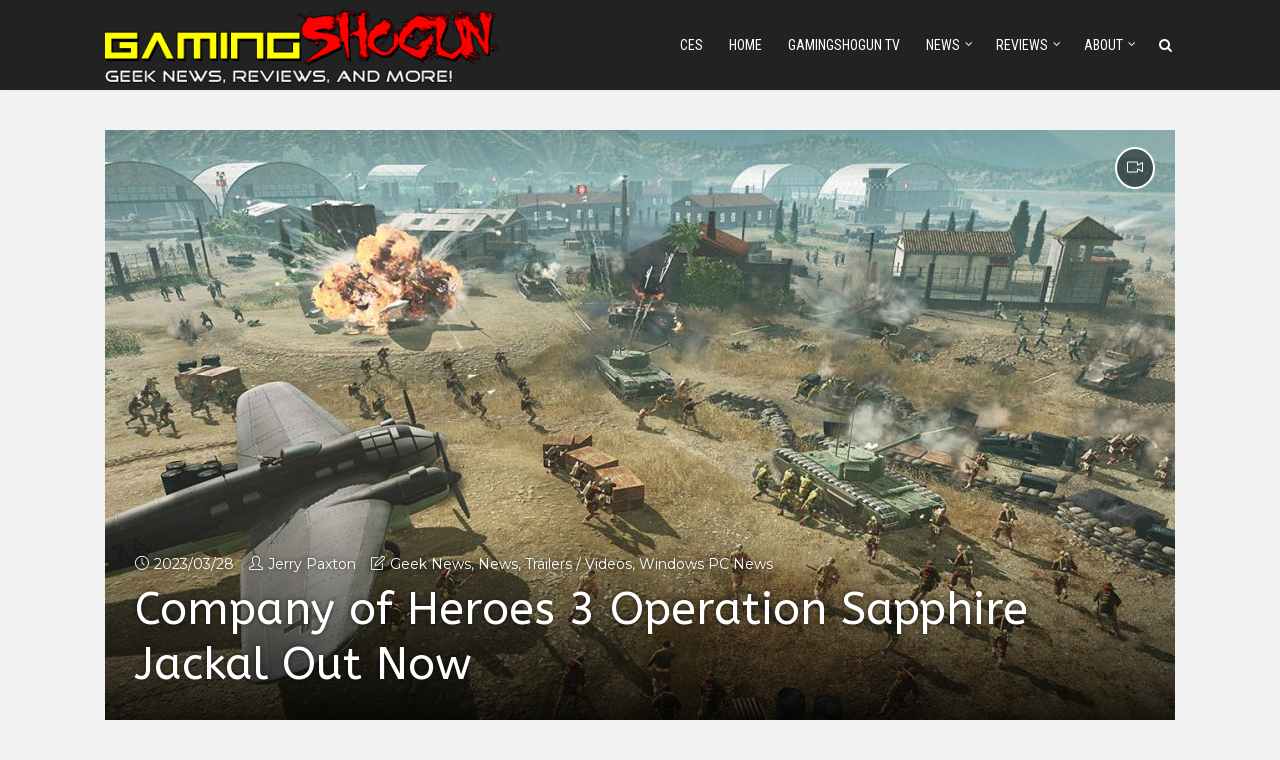

--- FILE ---
content_type: text/html; charset=UTF-8
request_url: https://gamingshogun.com/2023/03/28/company-of-heroes-3-operation-sapphire-jackal-out-now/
body_size: 21437
content:
<!DOCTYPE html>
<html dir="ltr" lang="en-US" prefix="og: https://ogp.me/ns#" class="no-js no-svg">
<head>
  	<meta charset="UTF-8">
	<meta name="viewport" content="user-scalable=yes, width=device-width, initial-scale=1, maximum-scale=1">
	<link rel="profile" href="https://gmpg.org/xfn/11" />
	<title>Company of Heroes 3 Operation Sapphire Jackal Out Now | GamingShogun</title>

		<!-- All in One SEO Pro 4.9.3 - aioseo.com -->
	<meta name="description" content="Company of Heroes™ 3, the critically acclaimed real-time strategy game developed by Relic Entertainment™, Inc. and published by SEGA Europe Limited, is receiving its first major update called ‘Operation Sapphire Jackal’ tomorrow! Operation Sapphire Jackal will offer players daily and weekly Challenges to complete in both Multiplayer and Co-op modes, a wide range of cosmetics" />
	<meta name="robots" content="max-image-preview:large" />
	<meta name="author" content="Jerry Paxton"/>
	<meta name="google-site-verification" content="YYvwOob9-oT7nmT_L3UUUge75i0dhv6ni6m6Hv4zd18" />
	<link rel="canonical" href="https://gamingshogun.com/2023/03/28/company-of-heroes-3-operation-sapphire-jackal-out-now/" />
	<meta name="generator" content="All in One SEO Pro (AIOSEO) 4.9.3" />
		<meta property="og:locale" content="en_US" />
		<meta property="og:site_name" content="GamingShogun |" />
		<meta property="og:type" content="article" />
		<meta property="og:title" content="Company of Heroes 3 Operation Sapphire Jackal Out Now | GamingShogun" />
		<meta property="og:description" content="Company of Heroes™ 3, the critically acclaimed real-time strategy game developed by Relic Entertainment™, Inc. and published by SEGA Europe Limited, is receiving its first major update called ‘Operation Sapphire Jackal’ tomorrow! Operation Sapphire Jackal will offer players daily and weekly Challenges to complete in both Multiplayer and Co-op modes, a wide range of cosmetics" />
		<meta property="og:url" content="https://gamingshogun.com/2023/03/28/company-of-heroes-3-operation-sapphire-jackal-out-now/" />
		<meta property="og:image" content="https://gamingshogun.com/wp-content/uploads/2021/07/company-of-heroes-3.jpg" />
		<meta property="og:image:secure_url" content="https://gamingshogun.com/wp-content/uploads/2021/07/company-of-heroes-3.jpg" />
		<meta property="og:image:width" content="1280" />
		<meta property="og:image:height" content="720" />
		<meta property="article:published_time" content="2023-03-28T17:30:23+00:00" />
		<meta property="article:modified_time" content="2023-03-28T06:36:13+00:00" />
		<meta property="article:publisher" content="https://facebook.com/gamingshogun" />
		<meta name="twitter:card" content="summary" />
		<meta name="twitter:site" content="@gamingshogun" />
		<meta name="twitter:title" content="Company of Heroes 3 Operation Sapphire Jackal Out Now | GamingShogun" />
		<meta name="twitter:description" content="Company of Heroes™ 3, the critically acclaimed real-time strategy game developed by Relic Entertainment™, Inc. and published by SEGA Europe Limited, is receiving its first major update called ‘Operation Sapphire Jackal’ tomorrow! Operation Sapphire Jackal will offer players daily and weekly Challenges to complete in both Multiplayer and Co-op modes, a wide range of cosmetics" />
		<meta name="twitter:creator" content="@gamingshogun" />
		<meta name="twitter:image" content="https://gamingshogun.com/wp-content/uploads/2021/07/company-of-heroes-3.jpg" />
		<script type="application/ld+json" class="aioseo-schema">
			{"@context":"https:\/\/schema.org","@graph":[{"@type":"Article","@id":"https:\/\/gamingshogun.com\/2023\/03\/28\/company-of-heroes-3-operation-sapphire-jackal-out-now\/#article","name":"Company of Heroes 3 Operation Sapphire Jackal Out Now | GamingShogun","headline":"Company of Heroes 3 Operation Sapphire Jackal Out Now","author":{"@id":"https:\/\/gamingshogun.com\/author\/gamingshogun\/#author"},"publisher":{"@id":"https:\/\/gamingshogun.com\/#organization"},"image":{"@type":"ImageObject","url":"https:\/\/gamingshogun.com\/wp-content\/uploads\/2021\/07\/company-of-heroes-3.jpg","width":1280,"height":720},"datePublished":"2023-03-28T10:30:23-07:00","dateModified":"2023-03-27T23:36:13-07:00","inLanguage":"en-US","mainEntityOfPage":{"@id":"https:\/\/gamingshogun.com\/2023\/03\/28\/company-of-heroes-3-operation-sapphire-jackal-out-now\/#webpage"},"isPartOf":{"@id":"https:\/\/gamingshogun.com\/2023\/03\/28\/company-of-heroes-3-operation-sapphire-jackal-out-now\/#webpage"},"articleSection":"Geek News, News, Trailers \/ Videos, Windows PC News, coh3, Company of Heroes 3, Operation Sapphire Jackal, sega, trailer, windows pc, Video"},{"@type":"BreadcrumbList","@id":"https:\/\/gamingshogun.com\/2023\/03\/28\/company-of-heroes-3-operation-sapphire-jackal-out-now\/#breadcrumblist","itemListElement":[{"@type":"ListItem","@id":"https:\/\/gamingshogun.com#listItem","position":1,"name":"Home","item":"https:\/\/gamingshogun.com","nextItem":{"@type":"ListItem","@id":"https:\/\/gamingshogun.com\/category\/news\/#listItem","name":"News"}},{"@type":"ListItem","@id":"https:\/\/gamingshogun.com\/category\/news\/#listItem","position":2,"name":"News","item":"https:\/\/gamingshogun.com\/category\/news\/","nextItem":{"@type":"ListItem","@id":"https:\/\/gamingshogun.com\/category\/news\/windows-pc-news\/#listItem","name":"Windows PC News"},"previousItem":{"@type":"ListItem","@id":"https:\/\/gamingshogun.com#listItem","name":"Home"}},{"@type":"ListItem","@id":"https:\/\/gamingshogun.com\/category\/news\/windows-pc-news\/#listItem","position":3,"name":"Windows PC News","item":"https:\/\/gamingshogun.com\/category\/news\/windows-pc-news\/","nextItem":{"@type":"ListItem","@id":"https:\/\/gamingshogun.com\/2023\/03\/28\/company-of-heroes-3-operation-sapphire-jackal-out-now\/#listItem","name":"Company of Heroes 3 Operation Sapphire Jackal Out Now"},"previousItem":{"@type":"ListItem","@id":"https:\/\/gamingshogun.com\/category\/news\/#listItem","name":"News"}},{"@type":"ListItem","@id":"https:\/\/gamingshogun.com\/2023\/03\/28\/company-of-heroes-3-operation-sapphire-jackal-out-now\/#listItem","position":4,"name":"Company of Heroes 3 Operation Sapphire Jackal Out Now","previousItem":{"@type":"ListItem","@id":"https:\/\/gamingshogun.com\/category\/news\/windows-pc-news\/#listItem","name":"Windows PC News"}}]},{"@type":"Organization","@id":"https:\/\/gamingshogun.com\/#organization","name":"GamingShogun","url":"https:\/\/gamingshogun.com\/","sameAs":["https:\/\/facebook.com\/gamingshogun","https:\/\/twitter.com\/gamingshogun","https:\/\/instagram.com\/gamingshogun","https:\/\/youtube.com\/gamingshogun"]},{"@type":"Person","@id":"https:\/\/gamingshogun.com\/author\/gamingshogun\/#author","url":"https:\/\/gamingshogun.com\/author\/gamingshogun\/","name":"Jerry Paxton","image":{"@type":"ImageObject","@id":"https:\/\/gamingshogun.com\/2023\/03\/28\/company-of-heroes-3-operation-sapphire-jackal-out-now\/#authorImage","url":"https:\/\/secure.gravatar.com\/avatar\/c495e5b0e2f2abfa051cbfecbbf2f9d868cb0197df5d9d5980097812985c2dde?s=96&r=g","width":96,"height":96,"caption":"Jerry Paxton"}},{"@type":"WebPage","@id":"https:\/\/gamingshogun.com\/2023\/03\/28\/company-of-heroes-3-operation-sapphire-jackal-out-now\/#webpage","url":"https:\/\/gamingshogun.com\/2023\/03\/28\/company-of-heroes-3-operation-sapphire-jackal-out-now\/","name":"Company of Heroes 3 Operation Sapphire Jackal Out Now | GamingShogun","description":"Company of Heroes\u2122 3, the critically acclaimed real-time strategy game developed by Relic Entertainment\u2122, Inc. and published by SEGA Europe Limited, is receiving its first major update called \u2018Operation Sapphire Jackal\u2019 tomorrow! Operation Sapphire Jackal will offer players daily and weekly Challenges to complete in both Multiplayer and Co-op modes, a wide range of cosmetics","inLanguage":"en-US","isPartOf":{"@id":"https:\/\/gamingshogun.com\/#website"},"breadcrumb":{"@id":"https:\/\/gamingshogun.com\/2023\/03\/28\/company-of-heroes-3-operation-sapphire-jackal-out-now\/#breadcrumblist"},"author":{"@id":"https:\/\/gamingshogun.com\/author\/gamingshogun\/#author"},"creator":{"@id":"https:\/\/gamingshogun.com\/author\/gamingshogun\/#author"},"image":{"@type":"ImageObject","url":"https:\/\/gamingshogun.com\/wp-content\/uploads\/2021\/07\/company-of-heroes-3.jpg","@id":"https:\/\/gamingshogun.com\/2023\/03\/28\/company-of-heroes-3-operation-sapphire-jackal-out-now\/#mainImage","width":1280,"height":720},"primaryImageOfPage":{"@id":"https:\/\/gamingshogun.com\/2023\/03\/28\/company-of-heroes-3-operation-sapphire-jackal-out-now\/#mainImage"},"datePublished":"2023-03-28T10:30:23-07:00","dateModified":"2023-03-27T23:36:13-07:00"},{"@type":"WebSite","@id":"https:\/\/gamingshogun.com\/#website","url":"https:\/\/gamingshogun.com\/","name":"GamingShogun","inLanguage":"en-US","publisher":{"@id":"https:\/\/gamingshogun.com\/#organization"}}]}
		</script>
		<!-- All in One SEO Pro -->

<link rel='dns-prefetch' href='//fonts.googleapis.com' />
<link rel="alternate" type="application/rss+xml" title="GamingShogun &raquo; Feed" href="https://gamingshogun.com/feed/" />
<link rel="alternate" title="oEmbed (JSON)" type="application/json+oembed" href="https://gamingshogun.com/wp-json/oembed/1.0/embed?url=https%3A%2F%2Fgamingshogun.com%2F2023%2F03%2F28%2Fcompany-of-heroes-3-operation-sapphire-jackal-out-now%2F" />
<link rel="alternate" title="oEmbed (XML)" type="text/xml+oembed" href="https://gamingshogun.com/wp-json/oembed/1.0/embed?url=https%3A%2F%2Fgamingshogun.com%2F2023%2F03%2F28%2Fcompany-of-heroes-3-operation-sapphire-jackal-out-now%2F&#038;format=xml" />
		<!-- This site uses the Google Analytics by MonsterInsights plugin v9.11.1 - Using Analytics tracking - https://www.monsterinsights.com/ -->
							<script src="//www.googletagmanager.com/gtag/js?id=G-NYGFHGX7P7"  data-cfasync="false" data-wpfc-render="false" type="text/javascript" async></script>
			<script data-cfasync="false" data-wpfc-render="false" type="text/javascript">
				var mi_version = '9.11.1';
				var mi_track_user = true;
				var mi_no_track_reason = '';
								var MonsterInsightsDefaultLocations = {"page_location":"https:\/\/gamingshogun.com\/2023\/03\/28\/company-of-heroes-3-operation-sapphire-jackal-out-now\/"};
								if ( typeof MonsterInsightsPrivacyGuardFilter === 'function' ) {
					var MonsterInsightsLocations = (typeof MonsterInsightsExcludeQuery === 'object') ? MonsterInsightsPrivacyGuardFilter( MonsterInsightsExcludeQuery ) : MonsterInsightsPrivacyGuardFilter( MonsterInsightsDefaultLocations );
				} else {
					var MonsterInsightsLocations = (typeof MonsterInsightsExcludeQuery === 'object') ? MonsterInsightsExcludeQuery : MonsterInsightsDefaultLocations;
				}

								var disableStrs = [
										'ga-disable-G-NYGFHGX7P7',
									];

				/* Function to detect opted out users */
				function __gtagTrackerIsOptedOut() {
					for (var index = 0; index < disableStrs.length; index++) {
						if (document.cookie.indexOf(disableStrs[index] + '=true') > -1) {
							return true;
						}
					}

					return false;
				}

				/* Disable tracking if the opt-out cookie exists. */
				if (__gtagTrackerIsOptedOut()) {
					for (var index = 0; index < disableStrs.length; index++) {
						window[disableStrs[index]] = true;
					}
				}

				/* Opt-out function */
				function __gtagTrackerOptout() {
					for (var index = 0; index < disableStrs.length; index++) {
						document.cookie = disableStrs[index] + '=true; expires=Thu, 31 Dec 2099 23:59:59 UTC; path=/';
						window[disableStrs[index]] = true;
					}
				}

				if ('undefined' === typeof gaOptout) {
					function gaOptout() {
						__gtagTrackerOptout();
					}
				}
								window.dataLayer = window.dataLayer || [];

				window.MonsterInsightsDualTracker = {
					helpers: {},
					trackers: {},
				};
				if (mi_track_user) {
					function __gtagDataLayer() {
						dataLayer.push(arguments);
					}

					function __gtagTracker(type, name, parameters) {
						if (!parameters) {
							parameters = {};
						}

						if (parameters.send_to) {
							__gtagDataLayer.apply(null, arguments);
							return;
						}

						if (type === 'event') {
														parameters.send_to = monsterinsights_frontend.v4_id;
							var hookName = name;
							if (typeof parameters['event_category'] !== 'undefined') {
								hookName = parameters['event_category'] + ':' + name;
							}

							if (typeof MonsterInsightsDualTracker.trackers[hookName] !== 'undefined') {
								MonsterInsightsDualTracker.trackers[hookName](parameters);
							} else {
								__gtagDataLayer('event', name, parameters);
							}
							
						} else {
							__gtagDataLayer.apply(null, arguments);
						}
					}

					__gtagTracker('js', new Date());
					__gtagTracker('set', {
						'developer_id.dZGIzZG': true,
											});
					if ( MonsterInsightsLocations.page_location ) {
						__gtagTracker('set', MonsterInsightsLocations);
					}
										__gtagTracker('config', 'G-NYGFHGX7P7', {"forceSSL":"true","link_attribution":"true"} );
										window.gtag = __gtagTracker;										(function () {
						/* https://developers.google.com/analytics/devguides/collection/analyticsjs/ */
						/* ga and __gaTracker compatibility shim. */
						var noopfn = function () {
							return null;
						};
						var newtracker = function () {
							return new Tracker();
						};
						var Tracker = function () {
							return null;
						};
						var p = Tracker.prototype;
						p.get = noopfn;
						p.set = noopfn;
						p.send = function () {
							var args = Array.prototype.slice.call(arguments);
							args.unshift('send');
							__gaTracker.apply(null, args);
						};
						var __gaTracker = function () {
							var len = arguments.length;
							if (len === 0) {
								return;
							}
							var f = arguments[len - 1];
							if (typeof f !== 'object' || f === null || typeof f.hitCallback !== 'function') {
								if ('send' === arguments[0]) {
									var hitConverted, hitObject = false, action;
									if ('event' === arguments[1]) {
										if ('undefined' !== typeof arguments[3]) {
											hitObject = {
												'eventAction': arguments[3],
												'eventCategory': arguments[2],
												'eventLabel': arguments[4],
												'value': arguments[5] ? arguments[5] : 1,
											}
										}
									}
									if ('pageview' === arguments[1]) {
										if ('undefined' !== typeof arguments[2]) {
											hitObject = {
												'eventAction': 'page_view',
												'page_path': arguments[2],
											}
										}
									}
									if (typeof arguments[2] === 'object') {
										hitObject = arguments[2];
									}
									if (typeof arguments[5] === 'object') {
										Object.assign(hitObject, arguments[5]);
									}
									if ('undefined' !== typeof arguments[1].hitType) {
										hitObject = arguments[1];
										if ('pageview' === hitObject.hitType) {
											hitObject.eventAction = 'page_view';
										}
									}
									if (hitObject) {
										action = 'timing' === arguments[1].hitType ? 'timing_complete' : hitObject.eventAction;
										hitConverted = mapArgs(hitObject);
										__gtagTracker('event', action, hitConverted);
									}
								}
								return;
							}

							function mapArgs(args) {
								var arg, hit = {};
								var gaMap = {
									'eventCategory': 'event_category',
									'eventAction': 'event_action',
									'eventLabel': 'event_label',
									'eventValue': 'event_value',
									'nonInteraction': 'non_interaction',
									'timingCategory': 'event_category',
									'timingVar': 'name',
									'timingValue': 'value',
									'timingLabel': 'event_label',
									'page': 'page_path',
									'location': 'page_location',
									'title': 'page_title',
									'referrer' : 'page_referrer',
								};
								for (arg in args) {
																		if (!(!args.hasOwnProperty(arg) || !gaMap.hasOwnProperty(arg))) {
										hit[gaMap[arg]] = args[arg];
									} else {
										hit[arg] = args[arg];
									}
								}
								return hit;
							}

							try {
								f.hitCallback();
							} catch (ex) {
							}
						};
						__gaTracker.create = newtracker;
						__gaTracker.getByName = newtracker;
						__gaTracker.getAll = function () {
							return [];
						};
						__gaTracker.remove = noopfn;
						__gaTracker.loaded = true;
						window['__gaTracker'] = __gaTracker;
					})();
									} else {
										console.log("");
					(function () {
						function __gtagTracker() {
							return null;
						}

						window['__gtagTracker'] = __gtagTracker;
						window['gtag'] = __gtagTracker;
					})();
									}
			</script>
							<!-- / Google Analytics by MonsterInsights -->
		<style id='wp-img-auto-sizes-contain-inline-css' type='text/css'>
img:is([sizes=auto i],[sizes^="auto," i]){contain-intrinsic-size:3000px 1500px}
/*# sourceURL=wp-img-auto-sizes-contain-inline-css */
</style>
<style id='wp-emoji-styles-inline-css' type='text/css'>

	img.wp-smiley, img.emoji {
		display: inline !important;
		border: none !important;
		box-shadow: none !important;
		height: 1em !important;
		width: 1em !important;
		margin: 0 0.07em !important;
		vertical-align: -0.1em !important;
		background: none !important;
		padding: 0 !important;
	}
/*# sourceURL=wp-emoji-styles-inline-css */
</style>
<style id='wp-block-library-inline-css' type='text/css'>
:root{--wp-block-synced-color:#7a00df;--wp-block-synced-color--rgb:122,0,223;--wp-bound-block-color:var(--wp-block-synced-color);--wp-editor-canvas-background:#ddd;--wp-admin-theme-color:#007cba;--wp-admin-theme-color--rgb:0,124,186;--wp-admin-theme-color-darker-10:#006ba1;--wp-admin-theme-color-darker-10--rgb:0,107,160.5;--wp-admin-theme-color-darker-20:#005a87;--wp-admin-theme-color-darker-20--rgb:0,90,135;--wp-admin-border-width-focus:2px}@media (min-resolution:192dpi){:root{--wp-admin-border-width-focus:1.5px}}.wp-element-button{cursor:pointer}:root .has-very-light-gray-background-color{background-color:#eee}:root .has-very-dark-gray-background-color{background-color:#313131}:root .has-very-light-gray-color{color:#eee}:root .has-very-dark-gray-color{color:#313131}:root .has-vivid-green-cyan-to-vivid-cyan-blue-gradient-background{background:linear-gradient(135deg,#00d084,#0693e3)}:root .has-purple-crush-gradient-background{background:linear-gradient(135deg,#34e2e4,#4721fb 50%,#ab1dfe)}:root .has-hazy-dawn-gradient-background{background:linear-gradient(135deg,#faaca8,#dad0ec)}:root .has-subdued-olive-gradient-background{background:linear-gradient(135deg,#fafae1,#67a671)}:root .has-atomic-cream-gradient-background{background:linear-gradient(135deg,#fdd79a,#004a59)}:root .has-nightshade-gradient-background{background:linear-gradient(135deg,#330968,#31cdcf)}:root .has-midnight-gradient-background{background:linear-gradient(135deg,#020381,#2874fc)}:root{--wp--preset--font-size--normal:16px;--wp--preset--font-size--huge:42px}.has-regular-font-size{font-size:1em}.has-larger-font-size{font-size:2.625em}.has-normal-font-size{font-size:var(--wp--preset--font-size--normal)}.has-huge-font-size{font-size:var(--wp--preset--font-size--huge)}.has-text-align-center{text-align:center}.has-text-align-left{text-align:left}.has-text-align-right{text-align:right}.has-fit-text{white-space:nowrap!important}#end-resizable-editor-section{display:none}.aligncenter{clear:both}.items-justified-left{justify-content:flex-start}.items-justified-center{justify-content:center}.items-justified-right{justify-content:flex-end}.items-justified-space-between{justify-content:space-between}.screen-reader-text{border:0;clip-path:inset(50%);height:1px;margin:-1px;overflow:hidden;padding:0;position:absolute;width:1px;word-wrap:normal!important}.screen-reader-text:focus{background-color:#ddd;clip-path:none;color:#444;display:block;font-size:1em;height:auto;left:5px;line-height:normal;padding:15px 23px 14px;text-decoration:none;top:5px;width:auto;z-index:100000}html :where(.has-border-color){border-style:solid}html :where([style*=border-top-color]){border-top-style:solid}html :where([style*=border-right-color]){border-right-style:solid}html :where([style*=border-bottom-color]){border-bottom-style:solid}html :where([style*=border-left-color]){border-left-style:solid}html :where([style*=border-width]){border-style:solid}html :where([style*=border-top-width]){border-top-style:solid}html :where([style*=border-right-width]){border-right-style:solid}html :where([style*=border-bottom-width]){border-bottom-style:solid}html :where([style*=border-left-width]){border-left-style:solid}html :where(img[class*=wp-image-]){height:auto;max-width:100%}:where(figure){margin:0 0 1em}html :where(.is-position-sticky){--wp-admin--admin-bar--position-offset:var(--wp-admin--admin-bar--height,0px)}@media screen and (max-width:600px){html :where(.is-position-sticky){--wp-admin--admin-bar--position-offset:0px}}

/*# sourceURL=wp-block-library-inline-css */
</style><style id='global-styles-inline-css' type='text/css'>
:root{--wp--preset--aspect-ratio--square: 1;--wp--preset--aspect-ratio--4-3: 4/3;--wp--preset--aspect-ratio--3-4: 3/4;--wp--preset--aspect-ratio--3-2: 3/2;--wp--preset--aspect-ratio--2-3: 2/3;--wp--preset--aspect-ratio--16-9: 16/9;--wp--preset--aspect-ratio--9-16: 9/16;--wp--preset--color--black: #000000;--wp--preset--color--cyan-bluish-gray: #abb8c3;--wp--preset--color--white: #ffffff;--wp--preset--color--pale-pink: #f78da7;--wp--preset--color--vivid-red: #cf2e2e;--wp--preset--color--luminous-vivid-orange: #ff6900;--wp--preset--color--luminous-vivid-amber: #fcb900;--wp--preset--color--light-green-cyan: #7bdcb5;--wp--preset--color--vivid-green-cyan: #00d084;--wp--preset--color--pale-cyan-blue: #8ed1fc;--wp--preset--color--vivid-cyan-blue: #0693e3;--wp--preset--color--vivid-purple: #9b51e0;--wp--preset--color--thr-acc: #e23a3e;--wp--preset--color--thr-txt: #444444;--wp--preset--color--thr-meta: #444444;--wp--preset--color--thr-bg: #ffffff;--wp--preset--gradient--vivid-cyan-blue-to-vivid-purple: linear-gradient(135deg,rgb(6,147,227) 0%,rgb(155,81,224) 100%);--wp--preset--gradient--light-green-cyan-to-vivid-green-cyan: linear-gradient(135deg,rgb(122,220,180) 0%,rgb(0,208,130) 100%);--wp--preset--gradient--luminous-vivid-amber-to-luminous-vivid-orange: linear-gradient(135deg,rgb(252,185,0) 0%,rgb(255,105,0) 100%);--wp--preset--gradient--luminous-vivid-orange-to-vivid-red: linear-gradient(135deg,rgb(255,105,0) 0%,rgb(207,46,46) 100%);--wp--preset--gradient--very-light-gray-to-cyan-bluish-gray: linear-gradient(135deg,rgb(238,238,238) 0%,rgb(169,184,195) 100%);--wp--preset--gradient--cool-to-warm-spectrum: linear-gradient(135deg,rgb(74,234,220) 0%,rgb(151,120,209) 20%,rgb(207,42,186) 40%,rgb(238,44,130) 60%,rgb(251,105,98) 80%,rgb(254,248,76) 100%);--wp--preset--gradient--blush-light-purple: linear-gradient(135deg,rgb(255,206,236) 0%,rgb(152,150,240) 100%);--wp--preset--gradient--blush-bordeaux: linear-gradient(135deg,rgb(254,205,165) 0%,rgb(254,45,45) 50%,rgb(107,0,62) 100%);--wp--preset--gradient--luminous-dusk: linear-gradient(135deg,rgb(255,203,112) 0%,rgb(199,81,192) 50%,rgb(65,88,208) 100%);--wp--preset--gradient--pale-ocean: linear-gradient(135deg,rgb(255,245,203) 0%,rgb(182,227,212) 50%,rgb(51,167,181) 100%);--wp--preset--gradient--electric-grass: linear-gradient(135deg,rgb(202,248,128) 0%,rgb(113,206,126) 100%);--wp--preset--gradient--midnight: linear-gradient(135deg,rgb(2,3,129) 0%,rgb(40,116,252) 100%);--wp--preset--font-size--small: 13px;--wp--preset--font-size--medium: 20px;--wp--preset--font-size--large: 23px;--wp--preset--font-size--x-large: 42px;--wp--preset--font-size--normal: 16px;--wp--preset--font-size--huge: 29px;--wp--preset--spacing--20: 0.44rem;--wp--preset--spacing--30: 0.67rem;--wp--preset--spacing--40: 1rem;--wp--preset--spacing--50: 1.5rem;--wp--preset--spacing--60: 2.25rem;--wp--preset--spacing--70: 3.38rem;--wp--preset--spacing--80: 5.06rem;--wp--preset--shadow--natural: 6px 6px 9px rgba(0, 0, 0, 0.2);--wp--preset--shadow--deep: 12px 12px 50px rgba(0, 0, 0, 0.4);--wp--preset--shadow--sharp: 6px 6px 0px rgba(0, 0, 0, 0.2);--wp--preset--shadow--outlined: 6px 6px 0px -3px rgb(255, 255, 255), 6px 6px rgb(0, 0, 0);--wp--preset--shadow--crisp: 6px 6px 0px rgb(0, 0, 0);}:where(.is-layout-flex){gap: 0.5em;}:where(.is-layout-grid){gap: 0.5em;}body .is-layout-flex{display: flex;}.is-layout-flex{flex-wrap: wrap;align-items: center;}.is-layout-flex > :is(*, div){margin: 0;}body .is-layout-grid{display: grid;}.is-layout-grid > :is(*, div){margin: 0;}:where(.wp-block-columns.is-layout-flex){gap: 2em;}:where(.wp-block-columns.is-layout-grid){gap: 2em;}:where(.wp-block-post-template.is-layout-flex){gap: 1.25em;}:where(.wp-block-post-template.is-layout-grid){gap: 1.25em;}.has-black-color{color: var(--wp--preset--color--black) !important;}.has-cyan-bluish-gray-color{color: var(--wp--preset--color--cyan-bluish-gray) !important;}.has-white-color{color: var(--wp--preset--color--white) !important;}.has-pale-pink-color{color: var(--wp--preset--color--pale-pink) !important;}.has-vivid-red-color{color: var(--wp--preset--color--vivid-red) !important;}.has-luminous-vivid-orange-color{color: var(--wp--preset--color--luminous-vivid-orange) !important;}.has-luminous-vivid-amber-color{color: var(--wp--preset--color--luminous-vivid-amber) !important;}.has-light-green-cyan-color{color: var(--wp--preset--color--light-green-cyan) !important;}.has-vivid-green-cyan-color{color: var(--wp--preset--color--vivid-green-cyan) !important;}.has-pale-cyan-blue-color{color: var(--wp--preset--color--pale-cyan-blue) !important;}.has-vivid-cyan-blue-color{color: var(--wp--preset--color--vivid-cyan-blue) !important;}.has-vivid-purple-color{color: var(--wp--preset--color--vivid-purple) !important;}.has-black-background-color{background-color: var(--wp--preset--color--black) !important;}.has-cyan-bluish-gray-background-color{background-color: var(--wp--preset--color--cyan-bluish-gray) !important;}.has-white-background-color{background-color: var(--wp--preset--color--white) !important;}.has-pale-pink-background-color{background-color: var(--wp--preset--color--pale-pink) !important;}.has-vivid-red-background-color{background-color: var(--wp--preset--color--vivid-red) !important;}.has-luminous-vivid-orange-background-color{background-color: var(--wp--preset--color--luminous-vivid-orange) !important;}.has-luminous-vivid-amber-background-color{background-color: var(--wp--preset--color--luminous-vivid-amber) !important;}.has-light-green-cyan-background-color{background-color: var(--wp--preset--color--light-green-cyan) !important;}.has-vivid-green-cyan-background-color{background-color: var(--wp--preset--color--vivid-green-cyan) !important;}.has-pale-cyan-blue-background-color{background-color: var(--wp--preset--color--pale-cyan-blue) !important;}.has-vivid-cyan-blue-background-color{background-color: var(--wp--preset--color--vivid-cyan-blue) !important;}.has-vivid-purple-background-color{background-color: var(--wp--preset--color--vivid-purple) !important;}.has-black-border-color{border-color: var(--wp--preset--color--black) !important;}.has-cyan-bluish-gray-border-color{border-color: var(--wp--preset--color--cyan-bluish-gray) !important;}.has-white-border-color{border-color: var(--wp--preset--color--white) !important;}.has-pale-pink-border-color{border-color: var(--wp--preset--color--pale-pink) !important;}.has-vivid-red-border-color{border-color: var(--wp--preset--color--vivid-red) !important;}.has-luminous-vivid-orange-border-color{border-color: var(--wp--preset--color--luminous-vivid-orange) !important;}.has-luminous-vivid-amber-border-color{border-color: var(--wp--preset--color--luminous-vivid-amber) !important;}.has-light-green-cyan-border-color{border-color: var(--wp--preset--color--light-green-cyan) !important;}.has-vivid-green-cyan-border-color{border-color: var(--wp--preset--color--vivid-green-cyan) !important;}.has-pale-cyan-blue-border-color{border-color: var(--wp--preset--color--pale-cyan-blue) !important;}.has-vivid-cyan-blue-border-color{border-color: var(--wp--preset--color--vivid-cyan-blue) !important;}.has-vivid-purple-border-color{border-color: var(--wp--preset--color--vivid-purple) !important;}.has-vivid-cyan-blue-to-vivid-purple-gradient-background{background: var(--wp--preset--gradient--vivid-cyan-blue-to-vivid-purple) !important;}.has-light-green-cyan-to-vivid-green-cyan-gradient-background{background: var(--wp--preset--gradient--light-green-cyan-to-vivid-green-cyan) !important;}.has-luminous-vivid-amber-to-luminous-vivid-orange-gradient-background{background: var(--wp--preset--gradient--luminous-vivid-amber-to-luminous-vivid-orange) !important;}.has-luminous-vivid-orange-to-vivid-red-gradient-background{background: var(--wp--preset--gradient--luminous-vivid-orange-to-vivid-red) !important;}.has-very-light-gray-to-cyan-bluish-gray-gradient-background{background: var(--wp--preset--gradient--very-light-gray-to-cyan-bluish-gray) !important;}.has-cool-to-warm-spectrum-gradient-background{background: var(--wp--preset--gradient--cool-to-warm-spectrum) !important;}.has-blush-light-purple-gradient-background{background: var(--wp--preset--gradient--blush-light-purple) !important;}.has-blush-bordeaux-gradient-background{background: var(--wp--preset--gradient--blush-bordeaux) !important;}.has-luminous-dusk-gradient-background{background: var(--wp--preset--gradient--luminous-dusk) !important;}.has-pale-ocean-gradient-background{background: var(--wp--preset--gradient--pale-ocean) !important;}.has-electric-grass-gradient-background{background: var(--wp--preset--gradient--electric-grass) !important;}.has-midnight-gradient-background{background: var(--wp--preset--gradient--midnight) !important;}.has-small-font-size{font-size: var(--wp--preset--font-size--small) !important;}.has-medium-font-size{font-size: var(--wp--preset--font-size--medium) !important;}.has-large-font-size{font-size: var(--wp--preset--font-size--large) !important;}.has-x-large-font-size{font-size: var(--wp--preset--font-size--x-large) !important;}
/*# sourceURL=global-styles-inline-css */
</style>

<style id='classic-theme-styles-inline-css' type='text/css'>
/*! This file is auto-generated */
.wp-block-button__link{color:#fff;background-color:#32373c;border-radius:9999px;box-shadow:none;text-decoration:none;padding:calc(.667em + 2px) calc(1.333em + 2px);font-size:1.125em}.wp-block-file__button{background:#32373c;color:#fff;text-decoration:none}
/*# sourceURL=/wp-includes/css/classic-themes.min.css */
</style>
<link rel='stylesheet' id='thr-fonts-css' href='https://fonts.googleapis.com/css?family=Montserrat%3A400%7CABeeZee%3A400%7CRoboto+Condensed%3A400&#038;subset=latin&#038;ver=2.1' type='text/css' media='all' />
<link rel='stylesheet' id='thr_style-css' href='https://gamingshogun.com/wp-content/themes/throne/style.css?ver=2.1' type='text/css' media='all' />
<style id='thr_style-inline-css' type='text/css'>
body,.button_respond,.thr_author_link {font-family: 'Montserrat';font-weight: 400;}h1,h2,h3,h4,h5,h6,.featured_posts_link,.mks_author_widget h3{font-family: 'ABeeZee';font-weight: 400;}#nav li a,.site-title,.site-title a,.site-desc,.sidr ul li a{font-family: 'Roboto Condensed';font-weight: 400;}body,.overlay_bg_div{background-color: rgba(242,242,242,1.00);}.arch_line,.page-progress span{background: #e23a3e;}.thr_boxed_wrapper,.is_bxd.meta-share{background-color: #ffffff;}.thr_boxed{margin-top: 0px;}::-webkit-input-placeholder { color:#ffffff;}:-moz-placeholder { color: #ffffff;}::-moz-placeholder { color:#ffffff;}:-ms-input-placeholder { color:#ffffff;}.site-title a,#nav li a,.header-main,.search_header_form input[type="text"], .search_header_form input[type="text"]:focus,.menu-item-has-children:after,.sidr ul li span,.sidr ul li a {color: #ffffff;}#nav > ul > li:hover > a, #nav a:hover,#nav li.current-menu-item > a,#nav li.current_page_item > a,#nav li.current-menu-item.menu-item-has-children:after,#nav li.current_page_item.menu-item-has-children:after,.sidr ul li:hover > a, .sidr ul li:hover > span,#sidr-existing-content li.sidr-class-current_page_item > a,#sidr-existing-content li.sidr-class-current_page_item > .thr_menu_parent,#sidr-existing-content li.sidr-class-current-menu-item > a,#sidr-existing-content li.sidr-class-current-menu-item > .thr_menu_parent,.nav-btn{color: #ff7f00;}.sidr ul li:hover > a, .sidr ul li.active > a, .sidr ul li.sidr-class-active > a,.sidr ul li ul li:hover > a, .sidr ul li ul li.active > a, .sidr ul li ul li.sidr-class-active > a {-webkit-box-shadow: inset 2px 0 0 0px #ff7f00;-moz-box-shadow: inset 2px 0 0 0px #ff7f00;box-shadow: inset 2px 0 0 0px #ff7f00;}.menu-item-has-children:after{border-top-color: #ffffff;}li.menu-item-has-children:hover:after{color: #ff7f00;}.header-main {height: 90px;background-color: #222222;background-color: rgba(34,34,34,1.00);background-repeat:repeat;}.sidr{background-color: #222222;}#sticky_header{background-color: #222222;background:rgba(34,34,34,0.9);}.header-main .search_header_form{background-color: transparent;}.header-main .search_header_form input[type="text"]{top:21px;;}#nav li a{padding: 34px 3px 35px;}.header-bottom,#nav .sub-menu{background-color: #222222;}.header_ads_space{margin: 0px 0;}.logo_wrapper{top: 5px;left: 0px;}.menu-item-has-children:after{margin: 38px 0 0 2px;}.main_content_wrapper{background-color: #ffffff;}.thr_content_wrapped .meta-share{background-color: #ffffff;}.main_content_wrapper .single .entry-title, .page-template-default .entry-title,.main_content_wrapper .entry-title a,.main_content_wrapper h1,.main_content_wrapper h2,.main_content_wrapper h3,.main_content_wrapper h4, .main_content_wrapper h5,.main_content_wrapper h6,#subheader_box h1,#subheader_box h2,#subheader_box h3,#subheader_box h4,#subheader_box h5,#subheader_box h6{color: #333333;}.main_content_wrapper,#subheader_box p{color: #444444;}.meta-item,.meta-item a,.comment-metadata time,.comment-list .reply a,.main_content_wrapper .button_respond,li.cat-item,.widget_archive li,.widget_recent_entries ul span{color: #444444;}.meta-item i,.entry-title a:hover,a,.comment-metadata time:before,.button_respond:hover,.button_respond i,.comment-list .reply a:before,.comment-list .reply a:hover,.meta-item a:hover,.error404 h1,.thr_content_wrapped .meta-share.meta-itemi{color: #e23a3e;}.error404 .entry-content .nav-menu li a{background: #e23a3e;}.underlined_heading span{border-bottom-color: #e23a3e;}.is-style-solid-color{background-color: #e23a3e;color: #ffffff;}blockquote{border-color: #e23a3e;}blockquote.wp-block-quote{border-color: #e23a3e;}.comment-reply-title:after,#submit,.meta-item .read_more_button, .thr_button, input[type="submit"],.current, .page-numbers:hover, .thr-load-more a:hover, #pagination .post_previous a:hover, #pagination .post_next a:hover, .load_more_posts a:hover,.f_read_more,.wp-caption .wp-caption-text,.wp-block-image figcaption,.entry-content .mejs-container .mejs-controls, .entry-content .mejs-embed, .entry-content .mejs-embed body,.comment-list li.bypostauthor > .comment-body:after,.comment-list li.comment-author-admin > .comment-body:after,.wp-block-button__link,body div.wpforms-container-full .wpforms-form input[type=submit], body div.wpforms-container-full .wpforms-form button[type=submit], body div.wpforms-container-full .wpforms-form .wpforms-page-button,body div.wpforms-container-full .wpforms-form input[type=submit]:hover, body div.wpforms-container-full .wpforms-form button[type=submit]:hover, body div.wpforms-container-full .wpforms-form .wpforms-page-button:hover {background: #e23a3e;}.entry-content .mejs-controls .mejs-time-rail .mejs-time-total,.entry-content .mejs-controls .mejs-horizontal-volume-slider .mejs-horizontal-volume-total,.entry-content .mejs-controls .mejs-time-rail .mejs-time-loaded{background: rgba(242,242,242,1.00);}.entry-content .mejs-controls .mejs-time-rail .mejs-time-current,.entry-content .mejs-controls .mejs-horizontal-volume-slider .mejs-horizontal-volume-current {background: rgba(226,58,62,0.5);}.current, .page-numbers:hover, .thr-load-more a:hover #pagination .post_previous a:hover, #pagination .post_next a:hover, .load_more_posts a:hover{box-shadow: inset 0 0 0 1px #e23a3e;}.thr-loader > div{-webkit-box-shadow: 0 1px 0 0 #e23a3e;-moz-box-shadow: 0 1px 0 0 #e23a3e;box-shadow: 0 1px 0 0 #e23a3e;}.thr_sidebar_wrapped #sidebar,.thr_widget_wrapped #sidebar .widget,.thr_sidebar_wrapped .affix,.thr_sidebar_wrapped .affix-bottom{background: transparent;}#sidebar .widget-title,#sidebar h1,#sidebar h2,#sidebar h3,#sidebar h4,#sidebar h5,#sidebar h6{color: #333333;}#sidebar .widget-title span{border-bottom-color: #e23a3e;}.widget_tag_cloud a,#sidebar .widget a,li.recentcomments:before,#sidebar .thr_posts_widget.widget .entry-meta a:hover {color: #e23a3e;}#sidebar{color: #444444;}.footer_wrapper{background-color: #333333}.footer_wrapper p,.footer_wrapper,.footer_wrapper .widget{color: #d8d8d8;}.footer_wrapper a{color: #e23a3e;}.footer_wrapper h1,.footer_wrapper h2,.footer_wrapper h3,.footer_wrapper h4,.footer_wrapper h5,.footer_wrapper h6,.footer_wrapper .widget-title{color: #ffffff;}.archive-title,.category-heading-title,#archive_title p,.archive-title h1{color: #333333;}.has-small-font-size{ font-size: 13px;}.has-normal-font-size{ font-size: 16px;}.has-large-font-size{ font-size: 23px;}.has-huge-font-size{ font-size: 29px;}.has-thr-acc-background-color{ background-color: #e23a3e;}.has-thr-acc-color{ color: #e23a3e;}.has-thr-txt-background-color{ background-color: #444444;}.has-thr-txt-color{ color: #444444;}.has-thr-meta-background-color{ background-color: #444444;}.has-thr-meta-color{ color: #444444;}.has-thr-bg-background-color{ background-color: #ffffff;}.has-thr-bg-color{ color: #ffffff;}.site-title a{text-transform: uppercase;}.nav-menu li a{text-transform: uppercase;}.footer_wrapper .widget-title{text-transform: uppercase;}
/*# sourceURL=thr_style-inline-css */
</style>
<link rel='stylesheet' id='thr_font_awesome-css' href='https://gamingshogun.com/wp-content/themes/throne/assets/css/font-awesome.min.css?ver=2.1' type='text/css' media='all' />
<link rel='stylesheet' id='thr_icons-css' href='https://gamingshogun.com/wp-content/themes/throne/assets/css/simple-line-icons.css?ver=2.1' type='text/css' media='all' />
<link rel='stylesheet' id='thr_responsive-css' href='https://gamingshogun.com/wp-content/themes/throne/assets/css/responsive.css?ver=2.1' type='text/css' media='all' />
<link rel='stylesheet' id='thr_child_style-css' href='https://gamingshogun.com/wp-content/themes/throne-child/style.css?ver=2.1' type='text/css' media='all' />
<link rel='stylesheet' id='srpw-style-css' href='https://gamingshogun.com/wp-content/plugins/smart-recent-posts-widget/assets/css/srpw-frontend.css?ver=6.9' type='text/css' media='all' />
<script type="text/javascript" src="https://gamingshogun.com/wp-content/plugins/google-analytics-for-wordpress/assets/js/frontend-gtag.min.js?ver=9.11.1" id="monsterinsights-frontend-script-js" async="async" data-wp-strategy="async"></script>
<script data-cfasync="false" data-wpfc-render="false" type="text/javascript" id='monsterinsights-frontend-script-js-extra'>/* <![CDATA[ */
var monsterinsights_frontend = {"js_events_tracking":"true","download_extensions":"doc,pdf,ppt,zip,xls,docx,pptx,xlsx","inbound_paths":"[{\"path\":\"\\\/go\\\/\",\"label\":\"affiliate\"},{\"path\":\"\\\/recommend\\\/\",\"label\":\"affiliate\"}]","home_url":"https:\/\/gamingshogun.com","hash_tracking":"false","v4_id":"G-NYGFHGX7P7"};/* ]]> */
</script>
<script type="text/javascript" src="https://gamingshogun.com/wp-includes/js/jquery/jquery.min.js?ver=3.7.1" id="jquery-core-js"></script>
<script type="text/javascript" src="https://gamingshogun.com/wp-includes/js/jquery/jquery-migrate.min.js?ver=3.4.1" id="jquery-migrate-js"></script>
<link rel="https://api.w.org/" href="https://gamingshogun.com/wp-json/" /><link rel="alternate" title="JSON" type="application/json" href="https://gamingshogun.com/wp-json/wp/v2/posts/109073" /><link rel="EditURI" type="application/rsd+xml" title="RSD" href="https://gamingshogun.com/xmlrpc.php?rsd" />
<meta name="generator" content="WordPress 6.9" />
<link rel='shortlink' href='https://gamingshogun.com/?p=109073' />
<meta name="generator" content="Redux 4.5.10" /></head>


<body class="wp-singular post-template-default single single-post postid-109073 single-format-video wp-embed-responsive wp-theme-throne wp-child-theme-throne-child thr_content_wrapped thr_body_sidebar_right sticky_on throne-v_2_1 throne-child">



<div id="sticky_header" class="header-sticky"><div class="content_wrapper"></div></div>

<header id="header" class="header full_width clearfix">
	<div class="header-main">
				<div class="content_wrapper">		
						<div class="logo_wrapper">

		
	
	<span class="site-title">
		<a href="https://gamingshogun.com/" title="GamingShogun" >
							<img src="https://gamingshogun.com/wp-content/uploads/2013/12/base-logo_w-1-e1449913161641.png" alt="GamingShogun" />
					</a>
	</span>

	

</div><a class="nav-btn" id="nav-open-btn" href="#"><i class="fa fa-bars"></i></a>
<nav id="nav" class="main_navigation">
	<ul id="thr_main_navigation_menu" class="nav-menu"><li id="menu-item-48535" class="menu-item menu-item-type-taxonomy menu-item-object-category menu-item-48535"><a href="https://gamingshogun.com/category/ces/">CES</a></li>
<li id="menu-item-10672" class="menu-item menu-item-type-custom menu-item-object-custom menu-item-10672"><a href="http://GamingShogun.com" title="Go home! Are you too good for your home?">Home</a></li>
<li id="menu-item-102323" class="menu-item menu-item-type-custom menu-item-object-custom menu-item-102323"><a href="https://youtube.com/gamingshogun">GamingShogun TV</a></li>
<li id="menu-item-1484" class="menu-item menu-item-type-taxonomy menu-item-object-category current-post-ancestor current-menu-parent current-post-parent menu-item-has-children menu-item-1484"><a href="https://gamingshogun.com/category/news/" title="All the geek entertainment news you can shake a stick at">News</a>
<ul class="sub-menu">
	<li id="menu-item-33414" class="menu-item menu-item-type-taxonomy menu-item-object-category current-post-ancestor current-menu-parent current-post-parent menu-item-33414"><a href="https://gamingshogun.com/category/news/windows-pc-news/">Windows PC</a></li>
	<li id="menu-item-40757" class="menu-item menu-item-type-taxonomy menu-item-object-category menu-item-40757"><a href="https://gamingshogun.com/category/news/xbox-one-news/">Xbox One</a></li>
	<li id="menu-item-38051" class="menu-item menu-item-type-taxonomy menu-item-object-category menu-item-38051"><a href="https://gamingshogun.com/category/news/playstation-4-news/">PlayStation 4</a></li>
	<li id="menu-item-33420" class="menu-item menu-item-type-taxonomy menu-item-object-category menu-item-33420"><a href="https://gamingshogun.com/category/news/movie-news/">Videos and Trailers</a></li>
	<li id="menu-item-87643" class="menu-item menu-item-type-taxonomy menu-item-object-category menu-item-87643"><a href="https://gamingshogun.com/category/news/movie-news/">Movie News</a></li>
	<li id="menu-item-33430" class="menu-item menu-item-type-taxonomy menu-item-object-category menu-item-33430"><a href="https://gamingshogun.com/category/news/tech-news/">Tech News</a></li>
	<li id="menu-item-33424" class="menu-item menu-item-type-taxonomy menu-item-object-category menu-item-33424"><a href="https://gamingshogun.com/category/news/peripherals/">Peripherals</a></li>
	<li id="menu-item-33431" class="menu-item menu-item-type-taxonomy menu-item-object-category current-post-ancestor current-menu-parent current-post-parent menu-item-33431"><a href="https://gamingshogun.com/category/news/trailer-news/">Trailers / Videos</a></li>
	<li id="menu-item-33428" class="menu-item menu-item-type-taxonomy menu-item-object-category menu-item-33428"><a href="https://gamingshogun.com/category/news/screenshots-news/">Screenshots / Photos</a></li>
	<li id="menu-item-43217" class="menu-item menu-item-type-taxonomy menu-item-object-category menu-item-43217"><a href="https://gamingshogun.com/category/halloween/" title="Horror and Halloween News">Halloween&#x1f383;</a></li>
	<li id="menu-item-40059" class="menu-item menu-item-type-taxonomy menu-item-object-category menu-item-40059"><a href="https://gamingshogun.com/category/news/airsoft-news/">Airsoft News</a></li>
	<li id="menu-item-38495" class="menu-item menu-item-type-taxonomy menu-item-object-category menu-item-38495"><a href="https://gamingshogun.com/category/articles/airsoft-articles/">Action Sports</a></li>
	<li id="menu-item-42592" class="menu-item menu-item-type-taxonomy menu-item-object-category menu-item-42592"><a href="https://gamingshogun.com/category/sdcc/">Comic-Con</a></li>
	<li id="menu-item-33429" class="menu-item menu-item-type-taxonomy menu-item-object-category menu-item-33429"><a href="https://gamingshogun.com/category/news/special-interest-news/">Special Interest</a></li>
	<li id="menu-item-35445" class="menu-item menu-item-type-taxonomy menu-item-object-category menu-item-35445"><a href="https://gamingshogun.com/category/e3/" title="The Electronic Entertainment Expo">E3 Expo</a></li>
	<li id="menu-item-10693" class="menu-item menu-item-type-taxonomy menu-item-object-category menu-item-has-children menu-item-10693"><a href="https://gamingshogun.com/category/previews/">Previews</a>
	<ul class="sub-menu">
		<li id="menu-item-78898" class="menu-item menu-item-type-custom menu-item-object-custom menu-item-78898"><a href="https://gamingshogun.com/?s=gift+guide">Holiday Gift Guides</a></li>
		<li id="menu-item-44492" class="menu-item menu-item-type-taxonomy menu-item-object-category menu-item-44492"><a href="https://gamingshogun.com/category/articles/interviews/">Interviews</a></li>
		<li id="menu-item-33432" class="menu-item menu-item-type-taxonomy menu-item-object-category menu-item-33432"><a href="https://gamingshogun.com/category/previews/windows-pc-preview/">Windows PC</a></li>
		<li id="menu-item-33433" class="menu-item menu-item-type-taxonomy menu-item-object-category menu-item-33433"><a href="https://gamingshogun.com/category/previews/xbox-360-preview/">Xbox 360</a></li>
	</ul>
</li>
</ul>
</li>
<li id="menu-item-1486" class="menu-item menu-item-type-taxonomy menu-item-object-category menu-item-has-children menu-item-1486"><a href="https://gamingshogun.com/category/reviews/" title="Our reviews of movies, games, and a lot more">Reviews</a>
<ul class="sub-menu">
	<li id="menu-item-33444" class="menu-item menu-item-type-taxonomy menu-item-object-category menu-item-33444"><a href="https://gamingshogun.com/category/reviews/windows-pc-reviews/">Windows PC Review</a></li>
	<li id="menu-item-33445" class="menu-item menu-item-type-taxonomy menu-item-object-category menu-item-33445"><a href="https://gamingshogun.com/category/reviews/xbox-360-reviews/">Xbox 360 Review</a></li>
	<li id="menu-item-33440" class="menu-item menu-item-type-taxonomy menu-item-object-category menu-item-33440"><a href="https://gamingshogun.com/category/reviews/playstation-3-reviews/">PlayStation 3 Review</a></li>
	<li id="menu-item-33443" class="menu-item menu-item-type-taxonomy menu-item-object-category menu-item-33443"><a href="https://gamingshogun.com/category/reviews/tech-reviews/">Tech Review</a></li>
	<li id="menu-item-40060" class="menu-item menu-item-type-taxonomy menu-item-object-category menu-item-40060"><a href="https://gamingshogun.com/category/reviews/airsoft-reviews/">Airsoft Reviews</a></li>
	<li id="menu-item-33435" class="menu-item menu-item-type-taxonomy menu-item-object-category menu-item-33435"><a href="https://gamingshogun.com/category/reviews/gadget-reviews/">Gadget Review</a></li>
	<li id="menu-item-33439" class="menu-item menu-item-type-taxonomy menu-item-object-category menu-item-33439"><a href="https://gamingshogun.com/category/reviews/peripheral-reviews/">Peripheral Review</a></li>
	<li id="menu-item-46650" class="menu-item menu-item-type-taxonomy menu-item-object-category menu-item-46650"><a href="https://gamingshogun.com/category/reviews/haunted-attraction-review/">Haunted Attraction Reviews</a></li>
	<li id="menu-item-33438" class="menu-item menu-item-type-taxonomy menu-item-object-category menu-item-33438"><a href="https://gamingshogun.com/category/reviews/mobile-reviews/">Mobile Review</a></li>
	<li id="menu-item-34975" class="menu-item menu-item-type-taxonomy menu-item-object-category menu-item-34975"><a href="https://gamingshogun.com/category/reviews/film-review/">Film Review</a></li>
	<li id="menu-item-33434" class="menu-item menu-item-type-taxonomy menu-item-object-category menu-item-33434"><a href="https://gamingshogun.com/category/reviews/book-review/">Book Review</a></li>
	<li id="menu-item-44565" class="menu-item menu-item-type-taxonomy menu-item-object-category menu-item-44565"><a href="https://gamingshogun.com/category/reviews/seal-of-excellence/">Seal of Excellence</a></li>
</ul>
</li>
<li id="menu-item-10695" class="menu-item menu-item-type-post_type menu-item-object-page menu-item-has-children menu-item-10695"><a href="https://gamingshogun.com/about/">About</a>
<ul class="sub-menu">
	<li id="menu-item-108112" class="menu-item menu-item-type-post_type menu-item-object-page menu-item-108112"><a href="https://gamingshogun.com/gamingshogun-rating-system/">GamingShogun Rating System</a></li>
	<li id="menu-item-10704" class="menu-item menu-item-type-post_type menu-item-object-page menu-item-10704"><a href="https://gamingshogun.com/about/write-for-us/">Write for Us!</a></li>
	<li id="menu-item-10700" class="menu-item menu-item-type-post_type menu-item-object-page menu-item-10700"><a href="https://gamingshogun.com/about/contact/">Contact</a></li>
</ul>
</li>
<li id="search_header_wrap"><a id="search_header" class="search_header" href="javascript:void(0)"><i class="fa fa-search"></i></a><form class="search_header_form" action="https://gamingshogun.com/" method="get">
		<input name="s" class="search_input" size="20" type="text" value="Type here to search..." onfocus="(this.value == 'Type here to search...') && (this.value = '')" onblur="(this.value == '') && (this.value = 'Type here to search...')" placeholder="Type here to search..." />
		</form></li></ul></nav>		</div>

	</div>
	</header>

<main id="main_content" class="clearfix">
<section id="thr_main" class="content_wrapper clearfix">

	<div class="page-progress"><span></span></div>


<div class="single_b content_wrapper">
	
		
	<div class="entry-image">
		<img width="1070" height="602" src="https://gamingshogun.com/wp-content/uploads/2021/07/company-of-heroes-3-1070x602.jpg" class="attachment-thr-layout-a-nosid size-thr-layout-a-nosid wp-post-image" alt="" srcset="https://gamingshogun.com/wp-content/uploads/2021/07/company-of-heroes-3-1070x602.jpg 1070w, https://gamingshogun.com/wp-content/uploads/2021/07/company-of-heroes-3-620x349.jpg 620w, https://gamingshogun.com/wp-content/uploads/2021/07/company-of-heroes-3-768x432.jpg 768w, https://gamingshogun.com/wp-content/uploads/2021/07/company-of-heroes-3-1200x675.jpg 1200w, https://gamingshogun.com/wp-content/uploads/2021/07/company-of-heroes-3-50x28.jpg 50w, https://gamingshogun.com/wp-content/uploads/2021/07/company-of-heroes-3-730x411.jpg 730w, https://gamingshogun.com/wp-content/uploads/2021/07/company-of-heroes-3.jpg 1280w" sizes="(max-width: 1070px) 100vw, 1070px" title="company-of-heroes-3 | GamingShogun" />
		<div class="featured_title_over">
					<div class="entry-meta">
				<div class="meta-item date"><i class="icon-clock"></i><span class="updated">2023/03/28</span></div><div class="meta-item author"><i class="icon-user"></i><span class="vcard author"><span class="fn"><a href="https://gamingshogun.com/author/gamingshogun/">Jerry Paxton</a></span></span></div><div class="meta-item categories"><i class="icon-note"></i><a href="https://gamingshogun.com/category/news/geek-news/" rel="category tag">Geek News</a>, <a href="https://gamingshogun.com/category/news/" rel="category tag">News</a>, <a href="https://gamingshogun.com/category/news/trailer-news/" rel="category tag">Trailers / Videos</a>, <a href="https://gamingshogun.com/category/news/windows-pc-news/" rel="category tag">Windows PC News</a></div>			</div>
		
		<h1 class="entry-title">Company of Heroes 3 Operation Sapphire Jackal Out Now</h1>

		</div>

					<div class="featured_icon">
				<i class="icon-camcorder"></i>
			</div>
		
		
	</div>	

	</div>


<div class="main_content_wrapper">


<div class="posts_wrapper layout_a">

<article id="post-109073" class="post-109073 post type-post status-publish format-video has-post-thumbnail hentry category-geek-news category-news category-trailer-news category-windows-pc-news tag-coh3 tag-company-of-heroes-3 tag-operation-sapphire-jackal tag-sega tag-trailer tag-windows-pc post_format-post-format-video">

	<div class="entry-content">
		<p>Company of Heroes&#x2122; 3, the critically acclaimed real-time strategy game developed by Relic Entertainment&#x2122;, Inc. and published by SEGA Europe Limited, is receiving its first major update called ‘Operation Sapphire Jackal’ tomorrow!</p>
<p>Operation Sapphire Jackal will offer players daily and weekly Challenges to complete in both Multiplayer and Co-op modes, a wide range of cosmetics and more. Challenges are randomly selected and range from &#8216;Kill 50 vehicles with anti-tank guns&#8217; to &#8216;Gain 50 veteran ranks with Wehrmacht infantry&#8217;, testing even the most seasoned Company of Heroes veterans out there.</p>
<p><iframe title="Operation Sapphire Jackal - Mission Briefing" width="730" height="411" src="https://www.youtube.com/embed/ZOcY7k1plS8?feature=oembed" frameborder="0" allow="accelerometer; autoplay; clipboard-write; encrypted-media; gyroscope; picture-in-picture; web-share" allowfullscreen></iframe></p>
<p>Relic’s first major update also includes a significant number of bug fixes, gameplay balance adjustments and quality of life improvements like an all-new voice-over for the Ghurka Infantry, updates to Unique Player Color option for teammate/enemy clarity, audio adjustments and improvements to tooltips and descriptions to better reflect abilities, units, veterancy, and upgrades. For a full overview of everything that’s included in the update, check out <a href="https://community.companyofheroes.com/coh-franchise-home/company-of-heroes-3/blogs/45-operation-sapphire-jackal-mission-briefing"><strong>this blog post</strong></a><strong>, </strong>or the game’s patch notes once the update is live tomorrow<strong>.</strong></p>
<p>Arriving alongside Operation Sapphire Jackal is the launch of new in-game cosmetics so players can customize their armies and units in both multiplayer and single player modes. Relic will offer a balanced mix of earnable and premium content to ensure that players are free to choose how they wish to engage with post launch content via an in-game store.</p>
<p>Items can be purchased with either <em>War Bonds</em> or <em>Merit</em>. <em>War Bonds</em> are a form of in-game currency that can only be earned by purchasing <em>War Bond </em>packs, while <em>Merit </em>is an earnable in-game currency acquired by completing in-game Challenges. Merit can be used to purchase some, but not all items.</p>
<p>Operation Sapphire Jackal will launch tomorrow, 28 March at 6:00 PM BST / 10:00 AM PT globally. Company of Heroes 3 is available now on Steam, and players can find out more about the game on <a href="http://www.companyofheroes.com">www.companyofheroes.com</a>. You can follow the latest updates on YouTube, Twitter, Instagram, and Facebook.</p>
		
						<div class="meta-tags">
					<a href="https://gamingshogun.com/tag/coh3/" rel="tag">coh3</a>&nbsp;&nbsp;&nbsp;<a href="https://gamingshogun.com/tag/company-of-heroes-3/" rel="tag">Company of Heroes 3</a>&nbsp;&nbsp;&nbsp;<a href="https://gamingshogun.com/tag/operation-sapphire-jackal/" rel="tag">Operation Sapphire Jackal</a>&nbsp;&nbsp;&nbsp;<a href="https://gamingshogun.com/tag/sega/" rel="tag">sega</a>&nbsp;&nbsp;&nbsp;<a href="https://gamingshogun.com/tag/trailer/" rel="tag">trailer</a>&nbsp;&nbsp;&nbsp;<a href="https://gamingshogun.com/tag/windows-pc/" rel="tag">windows pc</a>				</div>
		
	</div>

			<nav id="post-nav" class="single_post_navigation">
<div class="prev_next_nav">
			<div class="single_prev_next single_post_previous">
			
			<div class="prev_next_link">
				<a href="https://gamingshogun.com/2023/03/28/generation-zero-celebrates-4th-anniversary/" rel="prev"><img width="350" height="185" src="https://gamingshogun.com/wp-content/uploads/2019/01/generation-zero-350x185.jpg" class="attachment-thr-layout-c size-thr-layout-c wp-post-image" alt="" srcset="https://gamingshogun.com/wp-content/uploads/2019/01/generation-zero-350x185.jpg 350w, https://gamingshogun.com/wp-content/uploads/2019/01/generation-zero-514x272.jpg 514w" sizes="(max-width: 350px) 100vw, 350px" title="generation-zero | GamingShogun" /><span class="featured_item_overlay"></span><span class="featured_title_over"><span class="meta-item"><i class="icon-arrow-left"></i>Previous post</span><span class="featured_posts_link">Generation Zero Celebrates 4th Anniversary</span></span></a>			</div>
		</div>
		
			<div class="single_prev_next single_post_next">
						<div class="prev_next_link">
				<a href="https://gamingshogun.com/2023/03/28/shout-factory-tv-celebrates-national-humor-month-in-april/" rel="next"><img width="350" height="185" src="https://gamingshogun.com/wp-content/uploads/2023/03/national-humor-month-shout-factory-tv-350x185.jpg" class="attachment-thr-layout-c size-thr-layout-c wp-post-image" alt="" loading="lazy" srcset="https://gamingshogun.com/wp-content/uploads/2023/03/national-humor-month-shout-factory-tv-350x185.jpg 350w, https://gamingshogun.com/wp-content/uploads/2023/03/national-humor-month-shout-factory-tv-514x272.jpg 514w" sizes="auto, (max-width: 350px) 100vw, 350px" title="national-humor-month-shout-factory-tv | GamingShogun" /><span class="featured_item_overlay"></span><span class="featured_title_over"><span class="meta-item"><i class="icon-arrow-right"></i>Next post</span><span class="featured_posts_link">Shout! Factory TV Celebrates National Humor Month in April</span></span></a>			</div>
		</div>
	</div>
</nav>	
			

	<section id="related-posts-109073" class="related-box author-box post-box">

		<h3 class="comment_title underlined_heading"><span>Related Articles</span></h3>

		<div class="posts_wrapper">
							<article id="post-127643" class="layout_c post-127643 post type-post status-publish format-standard has-post-thumbnail hentry category-geek-news category-news category-playstation-5-news category-windows-pc-news category-xbox-series-x-news tag-crimson-desert tag-pearl-abyss">

		<div class="entry-image featured_image">
		<a href="https://gamingshogun.com/2026/01/21/crimson-desert-goes-gold/" title="Crimson Desert Goes Gold">

		<img width="350" height="185" src="https://gamingshogun.com/wp-content/uploads/2026/01/Crimson-Desert-Goes-Gold-350x185.jpg" class="attachment-thr-layout-c size-thr-layout-c wp-post-image" alt="" loading="lazy" srcset="https://gamingshogun.com/wp-content/uploads/2026/01/Crimson-Desert-Goes-Gold-350x185.jpg 350w, https://gamingshogun.com/wp-content/uploads/2026/01/Crimson-Desert-Goes-Gold-514x272.jpg 514w" sizes="auto, (max-width: 350px) 100vw, 350px" title="Crimson-Desert-Goes-Gold | GamingShogun" />		
		<span class="featured_item_overlay"></span>
    	
		</a>
	</div>
		
	<div class="entry-header">

		<h2 class="entry-title"><a href="https://gamingshogun.com/2026/01/21/crimson-desert-goes-gold/" title="Crimson Desert Goes Gold">Crimson Desert Goes Gold</a></h2>
		
					<div class="entry-meta">
				<div class="meta-item date"><i class="icon-clock"></i><span class="updated">54 minutes ago</span></div><div class="meta-item author"><i class="icon-user"></i><span class="vcard author"><span class="fn"><a href="https://gamingshogun.com/author/gamingshogun/">Jerry Paxton</a></span></span></div>			</div>
			</div>
	

	<div class="entry-footer">

				<div class="meta-item">
			<a href="https://gamingshogun.com/2026/01/21/crimson-desert-goes-gold/" class="read_more_button read_more_small"><i class="icon-arrow-right"></i>Read More</a>
		</div>
		
				
	</div>

	
<div class="clear"></div>	
</article>							<article id="post-127639" class="layout_c post-127639 post type-post status-publish format-standard has-post-thumbnail hentry category-geek-news category-news category-nintendo-switch-2 category-playstation-5-news category-windows-pc-news category-xbox-series-x-news tag-nintendo-switch-2 tag-playstation-5 tag-ryu-ga-gotoku-studio tag-sega tag-xbox-series-x tag-yakuza-kiwami-3-dark-ties">

		<div class="entry-image featured_image">
		<a href="https://gamingshogun.com/2026/01/20/yakuza-kiwami-3-dark-ties-free-demo-releases-tomorrow/" title="Yakuza Kiwami 3 &#038; Dark Ties Free Demo Releases Tomorrow">

		<img width="350" height="185" src="https://gamingshogun.com/wp-content/uploads/2026/01/Yakuza-Kiwami-3-350x185.jpg" class="attachment-thr-layout-c size-thr-layout-c wp-post-image" alt="" loading="lazy" srcset="https://gamingshogun.com/wp-content/uploads/2026/01/Yakuza-Kiwami-3-350x185.jpg 350w, https://gamingshogun.com/wp-content/uploads/2026/01/Yakuza-Kiwami-3-514x272.jpg 514w" sizes="auto, (max-width: 350px) 100vw, 350px" title="Yakuza-Kiwami-3 | GamingShogun" />		
		<span class="featured_item_overlay"></span>
    	
		</a>
	</div>
		
	<div class="entry-header">

		<h2 class="entry-title"><a href="https://gamingshogun.com/2026/01/20/yakuza-kiwami-3-dark-ties-free-demo-releases-tomorrow/" title="Yakuza Kiwami 3 &#038; Dark Ties Free Demo Releases Tomorrow">Yakuza Kiwami 3 &#038; Dark Ties Free Demo...</a></h2>
		
					<div class="entry-meta">
				<div class="meta-item date"><i class="icon-clock"></i><span class="updated">14 hours ago</span></div><div class="meta-item author"><i class="icon-user"></i><span class="vcard author"><span class="fn"><a href="https://gamingshogun.com/author/gamingshogun/">Jerry Paxton</a></span></span></div>			</div>
			</div>
	

	<div class="entry-footer">

				<div class="meta-item">
			<a href="https://gamingshogun.com/2026/01/20/yakuza-kiwami-3-dark-ties-free-demo-releases-tomorrow/" class="read_more_button read_more_small"><i class="icon-arrow-right"></i>Read More</a>
		</div>
		
				
	</div>

	
<div class="clear"></div>	
</article>							<article id="post-127636" class="layout_c post-127636 post type-post status-publish format-video has-post-thumbnail hentry category-geek-news category-news category-trailer-news tag-wargaming tag-world-of-warships-legends post_format-post-format-video">

		<div class="entry-image featured_image">
		<a href="https://gamingshogun.com/2026/01/20/world-of-warships-legends-january-2026-update-details/" title="World of Warships: Legends January 2026 Update Details">

		<img width="350" height="185" src="https://gamingshogun.com/wp-content/uploads/2026/01/wowsl-jan-26-350x185.jpg" class="attachment-thr-layout-c size-thr-layout-c wp-post-image" alt="" loading="lazy" srcset="https://gamingshogun.com/wp-content/uploads/2026/01/wowsl-jan-26-350x185.jpg 350w, https://gamingshogun.com/wp-content/uploads/2026/01/wowsl-jan-26-514x272.jpg 514w" sizes="auto, (max-width: 350px) 100vw, 350px" title="wowsl-jan-26 | GamingShogun" />		
		<span class="featured_item_overlay"></span>
    				<span class="featured_icon">
				<i class="icon-camcorder"></i>
			</span>
		
		</a>
	</div>
		
	<div class="entry-header">

		<h2 class="entry-title"><a href="https://gamingshogun.com/2026/01/20/world-of-warships-legends-january-2026-update-details/" title="World of Warships: Legends January 2026 Update Details">World of Warships: Legends January 2026...</a></h2>
		
					<div class="entry-meta">
				<div class="meta-item date"><i class="icon-clock"></i><span class="updated">17 hours ago</span></div><div class="meta-item author"><i class="icon-user"></i><span class="vcard author"><span class="fn"><a href="https://gamingshogun.com/author/gamingshogun/">Jerry Paxton</a></span></span></div>			</div>
			</div>
	

	<div class="entry-footer">

				<div class="meta-item">
			<a href="https://gamingshogun.com/2026/01/20/world-of-warships-legends-january-2026-update-details/" class="read_more_button read_more_small"><i class="icon-arrow-right"></i>Read More</a>
		</div>
		
				
	</div>

	
<div class="clear"></div>	
</article>							<article id="post-127632" class="layout_c post-127632 post type-post status-publish format-standard has-post-thumbnail hentry category-geek-news category-news tag-chartis tag-fortnite-islands tag-hasbro tag-teravision-games tag-wizards-of-the-coast">

		<div class="entry-image featured_image">
		<a href="https://gamingshogun.com/2026/01/20/wizards-of-the-coast-partners-with-creators-to-bring-dungeons-dragons-to-fortnite/" title="Wizards of the Coast Partners With Creators to Bring Dungeons &#038; Dragons to Fortnite">

		<img width="350" height="185" src="https://gamingshogun.com/wp-content/uploads/2026/01/DUNGEONS-and-DRAGONS-TO-FORTNITE-350x185.jpg" class="attachment-thr-layout-c size-thr-layout-c wp-post-image" alt="" loading="lazy" srcset="https://gamingshogun.com/wp-content/uploads/2026/01/DUNGEONS-and-DRAGONS-TO-FORTNITE-350x185.jpg 350w, https://gamingshogun.com/wp-content/uploads/2026/01/DUNGEONS-and-DRAGONS-TO-FORTNITE-514x272.jpg 514w" sizes="auto, (max-width: 350px) 100vw, 350px" title="DUNGEONS-and-DRAGONS-TO-FORTNITE | GamingShogun" />		
		<span class="featured_item_overlay"></span>
    	
		</a>
	</div>
		
	<div class="entry-header">

		<h2 class="entry-title"><a href="https://gamingshogun.com/2026/01/20/wizards-of-the-coast-partners-with-creators-to-bring-dungeons-dragons-to-fortnite/" title="Wizards of the Coast Partners With Creators to Bring Dungeons &#038; Dragons to Fortnite">Wizards of the Coast Partners With Creators...</a></h2>
		
					<div class="entry-meta">
				<div class="meta-item date"><i class="icon-clock"></i><span class="updated">18 hours ago</span></div><div class="meta-item author"><i class="icon-user"></i><span class="vcard author"><span class="fn"><a href="https://gamingshogun.com/author/gamingshogun/">Jerry Paxton</a></span></span></div>			</div>
			</div>
	

	<div class="entry-footer">

				<div class="meta-item">
			<a href="https://gamingshogun.com/2026/01/20/wizards-of-the-coast-partners-with-creators-to-bring-dungeons-dragons-to-fortnite/" class="read_more_button read_more_small"><i class="icon-arrow-right"></i>Read More</a>
		</div>
		
				
	</div>

	
<div class="clear"></div>	
</article>			
		</div>

	</section>


	

	 		<section id="post-author-109073" class="author-box">


	<h3 class="comment_title underlined_heading"><span>About author</span>
		<a href="https://gamingshogun.com/author/gamingshogun/" class="thr_author_link">View all posts</a>
	 <a href="https://GamingShogun.com" target="_blank" rel="noopener" class="thr_author_link">Author website</a></h3>


	<div class="data-image">
		<img alt='' src='https://secure.gravatar.com/avatar/c495e5b0e2f2abfa051cbfecbbf2f9d868cb0197df5d9d5980097812985c2dde?s=112&#038;r=g' srcset='https://secure.gravatar.com/avatar/c495e5b0e2f2abfa051cbfecbbf2f9d868cb0197df5d9d5980097812985c2dde?s=224&#038;r=g 2x' class='avatar avatar-112 photo' height='112' width='112' loading='lazy' decoding='async'/>	</div>
	
	<div class="data-content">
		<h4 class="author-title">Jerry Paxton		<div class="thr_author_links">
						
										
										
										
										
										
										
										
										
										
										
										
										
										
										
										
										
										
										
										
										
										
												<a href="GamingShogun" target="_blank" rel="noopener" class="fa fa-twitter soc_squared"></a>
							
										
										
										
										
										
										
								
		</div>
		</h4>

		
		<p>A long-time fan and reveler of all things Geek, I am also the Editor-in-Chief and Founder of GamingShogun.com</p>
		<div class="clear"></div>
	</div>

</section>	 	
<div class="clear"></div>	
</article>

	
</div>

<div id="post-comments-109073" class="comments_main">



</div></div>
<aside id="sidebar" class="sidebar right">
	<div id="srpw_widget-2" class="widget widget_smart_recent_entries smart_recent_posts"><h4 class="widget-title"><span>Recent Reviews</span></h4><div class="srpw-block srpw-classic-style "><ul class="srpw-ul"><li class="srpw-li srpw-clearfix"><a class="srpw-img srpw-aligncenter" href="https://gamingshogun.com/2025/12/17/stop-buying-cheap-mic-arms-why-the-elgato-wave-mic-arm-mk-2-is-worth-every-penny/" target="_blank"><img width="730" height="472" src="https://gamingshogun.com/wp-content/uploads/2025/12/Wave_Mic_Arm_MK2_ATF_01-768x497.jpg" class=" srpw-thumbnail wp-post-image" alt="" decoding="async" loading="lazy" srcset="https://gamingshogun.com/wp-content/uploads/2025/12/Wave_Mic_Arm_MK2_ATF_01-768x497.jpg 768w, https://gamingshogun.com/wp-content/uploads/2025/12/Wave_Mic_Arm_MK2_ATF_01-620x401.jpg 620w, https://gamingshogun.com/wp-content/uploads/2025/12/Wave_Mic_Arm_MK2_ATF_01-1200x776.jpg 1200w, https://gamingshogun.com/wp-content/uploads/2025/12/Wave_Mic_Arm_MK2_ATF_01-730x472.jpg 730w, https://gamingshogun.com/wp-content/uploads/2025/12/Wave_Mic_Arm_MK2_ATF_01-1070x692.jpg 1070w, https://gamingshogun.com/wp-content/uploads/2025/12/Wave_Mic_Arm_MK2_ATF_01.jpg 1280w" sizes="auto, (max-width: 730px) 100vw, 730px" title="Wave_Mic_Arm_MK2_ATF_01 | GamingShogun" /></a><div class="srpw-content"><a class="srpw-title" href="https://gamingshogun.com/2025/12/17/stop-buying-cheap-mic-arms-why-the-elgato-wave-mic-arm-mk-2-is-worth-every-penny/" target="_blank">Stop Buying Cheap Mic Arms: Why the Elgato Wave Mic Arm MK.2 is Worth Every Penny</a><div class="srpw-meta"></div></div></li><li class="srpw-li srpw-clearfix"><a class="srpw-img srpw-aligncenter" href="https://gamingshogun.com/2025/12/10/xgimi-horizon-20-max-review-the-4k-laser-projector-that-actually-replaces-your-tv/" target="_blank"><img width="730" height="411" src="https://gamingshogun.com/wp-content/uploads/2025/12/HORIZON-20-Max-2-copy-768x432.jpg" class=" srpw-thumbnail wp-post-image" alt="" decoding="async" loading="lazy" srcset="https://gamingshogun.com/wp-content/uploads/2025/12/HORIZON-20-Max-2-copy-768x432.jpg 768w, https://gamingshogun.com/wp-content/uploads/2025/12/HORIZON-20-Max-2-copy-620x349.jpg 620w, https://gamingshogun.com/wp-content/uploads/2025/12/HORIZON-20-Max-2-copy-1200x675.jpg 1200w, https://gamingshogun.com/wp-content/uploads/2025/12/HORIZON-20-Max-2-copy-730x411.jpg 730w, https://gamingshogun.com/wp-content/uploads/2025/12/HORIZON-20-Max-2-copy-1070x602.jpg 1070w, https://gamingshogun.com/wp-content/uploads/2025/12/HORIZON-20-Max-2-copy.jpg 1280w" sizes="auto, (max-width: 730px) 100vw, 730px" title="HORIZON 20 Max 2 copy | GamingShogun" /></a><div class="srpw-content"><a class="srpw-title" href="https://gamingshogun.com/2025/12/10/xgimi-horizon-20-max-review-the-4k-laser-projector-that-actually-replaces-your-tv/" target="_blank">XGIMI Horizon 20 Max Review: The 4K Laser Projector That Actually Replaces Your TV</a><div class="srpw-meta"></div></div></li><li class="srpw-li srpw-clearfix"><a class="srpw-img srpw-aligncenter" href="https://gamingshogun.com/2025/12/09/wireless-is-overrated-the-nacon-rig-r5-spear-pro-hs-is-the-budget-king-of-2025/" target="_blank"><img width="730" height="411" src="https://gamingshogun.com/wp-content/uploads/2025/12/Headset-RIG-R5-Pro-HS-Black-5-768x432.jpg" class=" srpw-thumbnail wp-post-image" alt="" decoding="async" loading="lazy" srcset="https://gamingshogun.com/wp-content/uploads/2025/12/Headset-RIG-R5-Pro-HS-Black-5-768x432.jpg 768w, https://gamingshogun.com/wp-content/uploads/2025/12/Headset-RIG-R5-Pro-HS-Black-5-620x349.jpg 620w, https://gamingshogun.com/wp-content/uploads/2025/12/Headset-RIG-R5-Pro-HS-Black-5-1200x675.jpg 1200w, https://gamingshogun.com/wp-content/uploads/2025/12/Headset-RIG-R5-Pro-HS-Black-5-730x411.jpg 730w, https://gamingshogun.com/wp-content/uploads/2025/12/Headset-RIG-R5-Pro-HS-Black-5-1070x602.jpg 1070w, https://gamingshogun.com/wp-content/uploads/2025/12/Headset-RIG-R5-Pro-HS-Black-5.jpg 1280w" sizes="auto, (max-width: 730px) 100vw, 730px" title="Headset-RIG-R5-Pro-HS-Black-5 | GamingShogun" /></a><div class="srpw-content"><a class="srpw-title" href="https://gamingshogun.com/2025/12/09/wireless-is-overrated-the-nacon-rig-r5-spear-pro-hs-is-the-budget-king-of-2025/" target="_blank">Wireless is Overrated: The NACON RIG R5 Spear PRO HS is the Budget King of 2025</a><div class="srpw-meta"></div></div></li><li class="srpw-li srpw-clearfix"><a class="srpw-img srpw-aligncenter" href="https://gamingshogun.com/2025/12/09/dragon-lore-realized-a-deep-dive-into-razers-cs2-flagship-keyboard/" target="_blank"><img width="730" height="404" src="https://gamingshogun.com/wp-content/uploads/2025/12/Razer-Huntsman-V3-Pro-Tenkeyless-CS2-3-768x425.jpg" class=" srpw-thumbnail wp-post-image" alt="" decoding="async" loading="lazy" srcset="https://gamingshogun.com/wp-content/uploads/2025/12/Razer-Huntsman-V3-Pro-Tenkeyless-CS2-3-768x425.jpg 768w, https://gamingshogun.com/wp-content/uploads/2025/12/Razer-Huntsman-V3-Pro-Tenkeyless-CS2-3-620x343.jpg 620w, https://gamingshogun.com/wp-content/uploads/2025/12/Razer-Huntsman-V3-Pro-Tenkeyless-CS2-3-1200x665.jpg 1200w, https://gamingshogun.com/wp-content/uploads/2025/12/Razer-Huntsman-V3-Pro-Tenkeyless-CS2-3-730x404.jpg 730w, https://gamingshogun.com/wp-content/uploads/2025/12/Razer-Huntsman-V3-Pro-Tenkeyless-CS2-3-1070x593.jpg 1070w, https://gamingshogun.com/wp-content/uploads/2025/12/Razer-Huntsman-V3-Pro-Tenkeyless-CS2-3.jpg 1280w" sizes="auto, (max-width: 730px) 100vw, 730px" title="Razer-Huntsman-V3-Pro-Tenkeyless-CS2-3 | GamingShogun" /></a><div class="srpw-content"><a class="srpw-title" href="https://gamingshogun.com/2025/12/09/dragon-lore-realized-a-deep-dive-into-razers-cs2-flagship-keyboard/" target="_blank">Dragon Lore Realized: A Deep Dive into Razer&#8217;s CS2 Flagship Keyboard</a><div class="srpw-meta"></div></div></li></ul></div><!-- Generated by http://wordpress.org/plugins/smart-recent-posts-widget/ --></div><div id="custom_html-3" class="widget_text widget widget_custom_html"><div class="textwidget custom-html-widget"><script async src="https://pagead2.googlesyndication.com/pagead/js/adsbygoogle.js?client=ca-pub-8033166848997076"
     crossorigin="anonymous"></script>
<!-- SkyAd -->
<ins class="adsbygoogle"
     style="display:inline-block;width:300px;height:600px"
     data-ad-client="ca-pub-8033166848997076"
     data-ad-slot="7294687674"></ins>
<script>
     (adsbygoogle = window.adsbygoogle || []).push({});
</script></div></div><div class="thr_sticky"><div id="custom_html-2" class="widget_text widget widget_custom_html"><div class="textwidget custom-html-widget"><script async src="https://pagead2.googlesyndication.com/pagead/js/adsbygoogle.js?client=ca-pub-8033166848997076"
     crossorigin="anonymous"></script>
<!-- SkyAd -->
<ins class="adsbygoogle"
     style="display:inline-block;width:300px;height:600px"
     data-ad-client="ca-pub-8033166848997076"
     data-ad-slot="7294687674"></ins>
<script>
     (adsbygoogle = window.adsbygoogle || []).push({});
</script></div></div></div></aside>
</section>
	
</main>
<div class="clear"></div>
<footer id="footer" class="footer_wrapper full_width">
	
		<div class="content_wrapper">
		<div id="custom_html-4" class="widget_text widget footer-col one-half widget_custom_html"><div class="textwidget custom-html-widget"><script async src="https://pagead2.googlesyndication.com/pagead/js/adsbygoogle.js?client=ca-pub-8033166848997076"
     crossorigin="anonymous"></script>
<!-- FooterAd -->
<ins class="adsbygoogle"
     style="display:block"
     data-ad-client="ca-pub-8033166848997076"
     data-ad-slot="4433893435"
     data-ad-format="auto"
     data-full-width-responsive="true"></ins>
<script>
     (adsbygoogle = window.adsbygoogle || []).push({});
</script></div></div><div id="text-3" class="widget footer-col one-half widget_text">			<div class="textwidget"><p>All content Copyright 2022, GamingShogun.com</p>
</div>
		</div>	</div>
		
		<div id="copy_area" class="copy_area full_width">
		
		<div class="content_wrapper">
			<div class="left">
							</div>		
			
					</div>
	</div>
	</footer>

<div class="meta-share meta-item ">
	</div>

<a href="javascript:void(0)" id="back-top"><i class="fa fa-angle-up"></i></a>




<script type="speculationrules">
{"prefetch":[{"source":"document","where":{"and":[{"href_matches":"/*"},{"not":{"href_matches":["/wp-*.php","/wp-admin/*","/wp-content/uploads/*","/wp-content/*","/wp-content/plugins/*","/wp-content/themes/throne-child/*","/wp-content/themes/throne/*","/*\\?(.+)"]}},{"not":{"selector_matches":"a[rel~=\"nofollow\"]"}},{"not":{"selector_matches":".no-prefetch, .no-prefetch a"}}]},"eagerness":"conservative"}]}
</script>
<script type="text/javascript" src="https://gamingshogun.com/wp-content/themes/throne/assets/js/jquery.matchHeight.js?ver=2.1" id="thr-match-height-js"></script>
<script type="text/javascript" src="https://gamingshogun.com/wp-content/themes/throne/assets/js/jquery.sidr.js?ver=2.1" id="thr-responsive-menu-js"></script>
<script type="text/javascript" src="https://gamingshogun.com/wp-content/themes/throne/assets/js/jquery.magnific-popup.min.js?ver=2.1" id="thr-magnific-popup-js"></script>
<script type="text/javascript" src="https://gamingshogun.com/wp-content/themes/throne/assets/js/jquery.fitvids.js?ver=2.1" id="thr-fitvids-js"></script>
<script type="text/javascript" src="https://gamingshogun.com/wp-content/themes/throne/assets/js/sticky-kit.js?ver=2.1" id="thr-sticky-js"></script>
<script type="text/javascript" src="https://gamingshogun.com/wp-includes/js/imagesloaded.min.js?ver=5.0.0" id="imagesloaded-js"></script>
<script type="text/javascript" id="thr-main-js-extra">
/* <![CDATA[ */
var thr_js_settings = {"use_lightbox":"1","use_lightbox_content":"1","sticky_header":"1","sticky_header_offset":"400","logo_retina":"","sticky_header_logo":"","sticky_header_logo_retina":""};
//# sourceURL=thr-main-js-extra
/* ]]> */
</script>
<script type="text/javascript" src="https://gamingshogun.com/wp-content/themes/throne/assets/js/main.js?ver=2.1" id="thr-main-js"></script>
<script id="wp-emoji-settings" type="application/json">
{"baseUrl":"https://s.w.org/images/core/emoji/17.0.2/72x72/","ext":".png","svgUrl":"https://s.w.org/images/core/emoji/17.0.2/svg/","svgExt":".svg","source":{"concatemoji":"https://gamingshogun.com/wp-includes/js/wp-emoji-release.min.js?ver=6.9"}}
</script>
<script type="module">
/* <![CDATA[ */
/*! This file is auto-generated */
const a=JSON.parse(document.getElementById("wp-emoji-settings").textContent),o=(window._wpemojiSettings=a,"wpEmojiSettingsSupports"),s=["flag","emoji"];function i(e){try{var t={supportTests:e,timestamp:(new Date).valueOf()};sessionStorage.setItem(o,JSON.stringify(t))}catch(e){}}function c(e,t,n){e.clearRect(0,0,e.canvas.width,e.canvas.height),e.fillText(t,0,0);t=new Uint32Array(e.getImageData(0,0,e.canvas.width,e.canvas.height).data);e.clearRect(0,0,e.canvas.width,e.canvas.height),e.fillText(n,0,0);const a=new Uint32Array(e.getImageData(0,0,e.canvas.width,e.canvas.height).data);return t.every((e,t)=>e===a[t])}function p(e,t){e.clearRect(0,0,e.canvas.width,e.canvas.height),e.fillText(t,0,0);var n=e.getImageData(16,16,1,1);for(let e=0;e<n.data.length;e++)if(0!==n.data[e])return!1;return!0}function u(e,t,n,a){switch(t){case"flag":return n(e,"\ud83c\udff3\ufe0f\u200d\u26a7\ufe0f","\ud83c\udff3\ufe0f\u200b\u26a7\ufe0f")?!1:!n(e,"\ud83c\udde8\ud83c\uddf6","\ud83c\udde8\u200b\ud83c\uddf6")&&!n(e,"\ud83c\udff4\udb40\udc67\udb40\udc62\udb40\udc65\udb40\udc6e\udb40\udc67\udb40\udc7f","\ud83c\udff4\u200b\udb40\udc67\u200b\udb40\udc62\u200b\udb40\udc65\u200b\udb40\udc6e\u200b\udb40\udc67\u200b\udb40\udc7f");case"emoji":return!a(e,"\ud83e\u1fac8")}return!1}function f(e,t,n,a){let r;const o=(r="undefined"!=typeof WorkerGlobalScope&&self instanceof WorkerGlobalScope?new OffscreenCanvas(300,150):document.createElement("canvas")).getContext("2d",{willReadFrequently:!0}),s=(o.textBaseline="top",o.font="600 32px Arial",{});return e.forEach(e=>{s[e]=t(o,e,n,a)}),s}function r(e){var t=document.createElement("script");t.src=e,t.defer=!0,document.head.appendChild(t)}a.supports={everything:!0,everythingExceptFlag:!0},new Promise(t=>{let n=function(){try{var e=JSON.parse(sessionStorage.getItem(o));if("object"==typeof e&&"number"==typeof e.timestamp&&(new Date).valueOf()<e.timestamp+604800&&"object"==typeof e.supportTests)return e.supportTests}catch(e){}return null}();if(!n){if("undefined"!=typeof Worker&&"undefined"!=typeof OffscreenCanvas&&"undefined"!=typeof URL&&URL.createObjectURL&&"undefined"!=typeof Blob)try{var e="postMessage("+f.toString()+"("+[JSON.stringify(s),u.toString(),c.toString(),p.toString()].join(",")+"));",a=new Blob([e],{type:"text/javascript"});const r=new Worker(URL.createObjectURL(a),{name:"wpTestEmojiSupports"});return void(r.onmessage=e=>{i(n=e.data),r.terminate(),t(n)})}catch(e){}i(n=f(s,u,c,p))}t(n)}).then(e=>{for(const n in e)a.supports[n]=e[n],a.supports.everything=a.supports.everything&&a.supports[n],"flag"!==n&&(a.supports.everythingExceptFlag=a.supports.everythingExceptFlag&&a.supports[n]);var t;a.supports.everythingExceptFlag=a.supports.everythingExceptFlag&&!a.supports.flag,a.supports.everything||((t=a.source||{}).concatemoji?r(t.concatemoji):t.wpemoji&&t.twemoji&&(r(t.twemoji),r(t.wpemoji)))});
//# sourceURL=https://gamingshogun.com/wp-includes/js/wp-emoji-loader.min.js
/* ]]> */
</script>
</body>
</html>

--- FILE ---
content_type: text/html; charset=utf-8
request_url: https://www.google.com/recaptcha/api2/aframe
body_size: 267
content:
<!DOCTYPE HTML><html><head><meta http-equiv="content-type" content="text/html; charset=UTF-8"></head><body><script nonce="iuScIR1G1zw0F2HoVjeyGA">/** Anti-fraud and anti-abuse applications only. See google.com/recaptcha */ try{var clients={'sodar':'https://pagead2.googlesyndication.com/pagead/sodar?'};window.addEventListener("message",function(a){try{if(a.source===window.parent){var b=JSON.parse(a.data);var c=clients[b['id']];if(c){var d=document.createElement('img');d.src=c+b['params']+'&rc='+(localStorage.getItem("rc::a")?sessionStorage.getItem("rc::b"):"");window.document.body.appendChild(d);sessionStorage.setItem("rc::e",parseInt(sessionStorage.getItem("rc::e")||0)+1);localStorage.setItem("rc::h",'1769021794555');}}}catch(b){}});window.parent.postMessage("_grecaptcha_ready", "*");}catch(b){}</script></body></html>